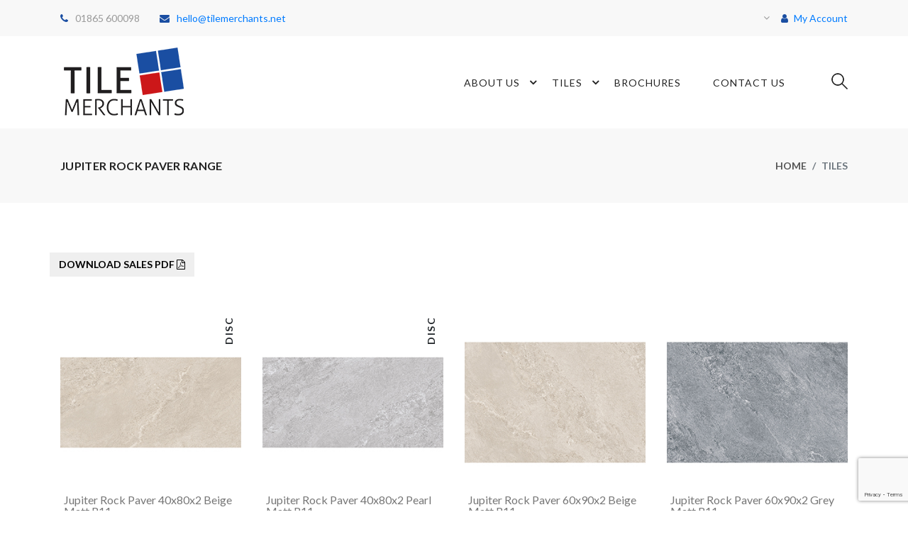

--- FILE ---
content_type: text/html; charset=UTF-8
request_url: https://tilemerchants.net/range.html?name=Jupiter%20Rock%20Paver
body_size: 4994
content:






<!DOCTYPE html>
<html lang="en">
<head>
    <script src="https://www.google.com/recaptcha/api.js?render=6Lfl4aUUAAAAAOIZZ9w3Ry3yolqWQRsy7LwuoS9a"></script>

<meta http-equiv="Content-Type" content="text/html; charset=UTF-8">
<meta http-equiv="X-UA-Compatible" content="IE=edge">
<meta name="viewport" content="width=device-width,initial-scale=1">

<meta name="author" content="Tile Merchants Ltd">

<link rel="apple-touch-icon" sizes="180x180" href="/assets/favicon/apple-touch-icon.png">
<link rel="icon" type="image/png" sizes="32x32" href="/assets/favicon/favicon-32x32.png">
<link rel="icon" type="image/png" sizes="16x16" href="/assets/favicon/favicon-16x16.png">
<link rel="manifest" href="/assets/favicon/site.webmanifest">
<link rel="mask-icon" href="/assets/favicon/safari-pinned-tab.svg" color="#ffffff">
<meta name="msapplication-TileColor" content="#ffffff">
<meta name="theme-color" content="#ffffff">

<!--Google font-->
<link href="https://fonts.googleapis.com/css?family=Lato:300,400,700,900" rel="stylesheet">

<!-- Icons -->
<link rel="stylesheet" type="text/css" href="assets/css/fontawesome.css">

<!--Slick slider css-->
<link rel="stylesheet" type="text/css" href="assets/css/slick.css">
<link rel="stylesheet" type="text/css" href="assets/css/slick-theme.css">

<!-- Animate icon -->
<link rel="stylesheet" type="text/css" href="assets/css/animate.css">

<!-- Themify icon -->
<link rel="stylesheet" type="text/css" href="assets/css/themify-icons.css">

<!-- Bootstrap css -->
<link rel="stylesheet" type="text/css" href="assets/css/bootstrap.css">

<!-- Theme css -->
<link rel="stylesheet" type="text/css" href="assets/css/color1.css" media="screen" id="color">	<title>Tile Merchants Ltd | Jupiter Rock Paver Range</title>
	<meta name="description" content="Wholesale tile distribution">
</head>
<body>
	<!-- Google Tag Manager -->
<noscript><iframe src="//www.googletagmanager.com/ns.html?id=GTM-5GSDR5" height="0" width="0" style="display:none;visibility:hidden"></iframe></noscript>
<script>(function(w,d,s,l,i){w[l]=w[l]||[];w[l].push({'gtm.start':
new Date().getTime(),event:'gtm.js'});var f=d.getElementsByTagName(s)[0],
j=d.createElement(s),dl=l!='dataLayer'?'&l='+l:'';j.async=true;j.src=
'//www.googletagmanager.com/gtm.js?id='+i+dl;f.parentNode.insertBefore(j,f);
})(window,document,'script','dataLayer','GTM-5GSDR5');</script>
<!-- End Google Tag Manager -->

<header>
    <!--<div></div>-->
    <div class="mobile-fix-option"></div>
    <div class="top-header">
        <div class="container">
            <div class="row">
                <div class="col-lg-6">
                    <div class="header-contact">
                        <ul>
                            <li><i class="fa fa-phone" aria-hidden="true"></i>01865 600098</li>
                            <li><a href="mailto: hello@tilemerchants.net"><i class="fa fa-envelope" aria-hidden="true"></i>hello@tilemerchants.net</a></li>
                        </ul>
                    </div>
                </div>
                <div class="col-lg-6 text-right">
                    <ul class="header-dropdown">                        
                        <li class="onhover-dropdown mobile-account"> 
							<a href="my-account.html"><i class="fa fa-user" aria-hidden="true"></i> My Account</a>
                            	
							
							
                        </li>
                    </ul>
                </div>
            </div>
        </div>
    </div>
    
	<!-- Distruption Banner 
	<div style="text-align: center; min-height: 30px; background-color:black;padding: 10px 0px; color: white;">As a mark of respect, following the death of Her Majesty Queen Elizabeth ll, we will be closed for the day of the funeral on Monday September 19th. Our normal business hours will resume on Tuesday, September 20th.</div>
	-->    

	<div class="container">
        <div class="row">
            <div class="col-sm-12">
                <div class="main-menu">
                    <div class="menu-left">
                        <div class="icon-nav">
                                <ul>
                                    <li class="onhover-div mobile-search">
                                        <div><img src="assets/images/icon/search.png" onclick="openSearch()" class="img-fluid blur-up lazyload" alt=""> <i class="ti-search" onclick="openSearch()"></i></div>
                                       
                                    </li>
                                </ul>
                            </div>
                       
                        <div class="brand-logo">
                            <a href="index.html"><img src="assets/images/icon/logo.png" class="img-fluid blur-up lazyload" alt=""></a>
                        </div>
                    </div>
                    <div class="menu-right pull-right">
                        <div>
                            <nav id="main-nav">
                                <div class="toggle-nav"><i class="fa fa-bars sidebar-bar"></i></div>
                                <ul id="main-menu" class="sm pixelstrap sm-horizontal">
                                    <li>
                                        <div class="mobile-back text-right">Back<i class="fa fa-angle-right pl-2" aria-hidden="true"></i></div>
                                    </li>  
									<li>
                                        <a href="about-us.html">About Us</a>
                                        <ul>
                                            <li><a href="social-media.html">Social Media</a></li>
                                            <li><a href="delivery.html">Delivery</a></li>
                                        </ul>
                                    </li>
                                    <li class="mega" id="hover-cls"><a href="#">Tiles</a>
                                        <ul class="mega-menu full-mega-menu">
                                            <li>
                                                <div class="container">
                                                    <div class="row">
                                                        <div class="col mega-box">
                                                            <div class="link-section">
                                                                <div class="menu-title">
                                                                    <h5>Material</h5></div>
                                                                <div class="menu-content">
                                                                    <ul>
                                                                        <li><a href="tile-cat.html?type=Ceramic">Ceramic Tiles</a></li>     
                                                                        <li><a href="tile-cat.html?type=Porcelain">Porcelain Tiles</a></li>     
                                                                        <li><a href="tile-cat.html?type=SPC Vinyl">SPC Vinyl</a></li>     
                                                                        <li><a href="tile-cat.html?type=Mosaics">Mosaic Tiles</a></li>     
                                                                    </ul>
                                                                </div>
                                                            </div>
                                                        </div>
														<div class="col mega-box">
                                                            <div class="link-section">
                                                                <div class="menu-title">
                                                                    <h5>Finishes</h5></div>
                                                                <div class="menu-content">
                                                                    <ul>
                                                                        <li><a href="tile-cat.html?type=Matt">Matt Tiles</a></li>     
                                                                        <li><a href="tile-cat.html?type=Carving">Matt Carving Tiles</a></li>     
                                                                        <!--<li><a href="tile-cat.html?type=Satin">Satin Matt Tiles</a></li>-->
                                                                        <li><a href="tile-cat.html?type=Polished">Polished Tiles</a></li>     
                                                                        <li><a href="tile-cat.html?type=Semi Polished">Semi Polished Tiles</a></li>     
                                                                        <li><a href="tile-cat.html?type=Sugar">Glazed Sugar Tiles</a></li>     
                                                                    </ul>
                                                                </div>
                                                            </div>
                                                        </div>  
														<div class="col mega-box">
                                                            <div class="link-section">
                                                                <div class="menu-title">
                                                                    <h5>Colour</h5></div>
                                                                <div class="menu-content">
                                                                    <ul>
                                                                        <li><a href="tile-cat.html?type=Beige">Beige Tiles</a></li>        
                                                                        <li><a href="tile-cat.html?type=Black">Black Tiles</a></li>        
                                                                        <li><a href="tile-cat.html?type=Brown">Brown Tiles</a></li>        
                                                                        <li><a href="tile-cat.html?type=Cream">Cream Tiles</a></li>        
                                                                        <li><a href="tile-cat.html?type=Grey">Grey Tiles</a></li>        
                                                                        <li><a href="tile-cat.html?type=White">White Tiles</a></li>        
                                                                    </ul>
                                                                </div>
                                                            </div>
                                                        </div>                                                        
                                                        <div class="col mega-box">
                                                            <div class="link-section">
                                                                <div class="menu-title">
                                                                    <h5>Collections</h5></div>
                                                                <div class="menu-content">
                                                                    <ul>
                                                                        <li><a href="tile-cat.html?type=Large Format">Large Format Tiles</a></li>
																		<li><a href="tile-cat.html?type=Outdoor Paver">Outdoor Pavers</a></li>
																		<li><a href="tile-cat.html?type=Wood Effect">Wood Effect Tiles</a></li>
																		<li><a href="tile-cat.html?type=Pattern Floor">Patterend Floor Tiles</a></li>
																		<li><a href="tile-cat.html?type=Carrara Marble Effect">Carrara Marble Effect Tiles</a></li>
																		<li><a href="tile-cat.html?type=Essential Range">Essential Range</a></li>
																		<!--<li><a href="tile-cat.html?type=">Infinia  <span class="new-tag">new</span></a></li>-->
                                                                </div>
                                                            </div>
                                                        </div>
                                                    </div>
                                                </div>
                                            </li>
                                        </ul>
                                    </li>									
									<li><a href="brochures.html">Brochures</a></li>
									<li><a href="contact-us.html">Contact Us</a></li>                                                                
                                </ul>
                            </nav>
                        </div>
                        <div>
                            <div class="icon-nav">
                                <ul>
                                    <li class="onhover-div mobile-search">
                                        <div><img src="assets/images/icon/search.png" onclick="openSearch()" class="img-fluid blur-up lazyload" alt=""> <i class="ti-search" onclick="openSearch()"></i></div>
                                        <div id="search-overlay" class="search-overlay">
                                            <div> <span class="closebtn" onclick="closeSearch()" title="Close Overlay">×</span>
                                                <div class="overlay-content">
                                                    <div class="container">
                                                        <div class="row">
                                                            <div class="col-xl-12">
                                                                <script>
																	function process()
																	{
																		var url="search.html?sq=" + document.getElementById("search").value;
																		location.href=url;
																		return false;
																	}
																</script>
																<form onSubmit="return process();">
                                                                    <div class="form-group">
                                                                        <input type="search" class="form-control" placeholder="Search Name, Colour or Size" name="search" id="search">
                                                                    </div>
                                                                </form>
                                                            </div>
                                                        </div>
                                                    </div>
                                                </div>
                                            </div>
                                        </div>
                                    </li>
                                </ul>
                            </div>
                        </div>
                    </div>
                </div>
            </div>
        </div>
    </div>
</header>
	<!-- breadcrumb start -->
	<div class="breadcrumb-section">
		<div class="container">
			<div class="row">
				<div class="col-sm-6">
					<div class="page-title">
						<h2>Jupiter Rock Paver Range</h2></div>
				</div>
				<div class="col-sm-6">
					<nav aria-label="breadcrumb" class="theme-breadcrumb">
						<ol class="breadcrumb">
							<li class="breadcrumb-item"><a href="index.html">home</a></li>
							<li class="breadcrumb-item active" aria-current="page">Tiles</li>
						</ol>
					</nav>
				</div>
			</div>
		</div>
	</div>
	<!-- breadcrumb end -->
	
	<!-- section start -->
	<section class="section-b-space ratio_asos">
		<div class="collection-wrapper">
			<div class="container">
				<div class="row">
					<div class="collection-content col">
						<div class="page-main-content">
							<div class="row" style="text-align: center;">
								<a href="https://images.tile-site.co.uk/products/range_sales_pdf/jupiter rock paver.pdf" target="new"><button class="download btn btn-default">Download Sales PDF <i class="fa fa-file-pdf-o" aria-hidden="true"></i></button></a>
								&nbsp;&nbsp;																										
															</div>
							<div class="row">
								<div class="col-sm-12">								
									<div class="collection-product-wrapper">										
										<div class="product-wrapper-grid">
											<div class="row">
												<div class="col-xl-3 col-md-6 col-grid-box flex-center">
	<div class="product-box">
		<div class="img-wrapper">
			<div class="lable-block"><span class="lable4">Disc</span></div>			 
			<div class="front">
				<a href="tile.html?id=5984"><img src="https://images.tile-site.co.uk/products/category/jupiter_rock_40x80_beige_1.jpg" class="img-fluid blur-up lazyload" alt="Jupiter Rock Paver 40x80x2 Beige Matt R11 1"></a>
			</div>
			
					<div class="back">
						<a href="tile.html?id=5984"><img src="https://images.tile-site.co.uk/products/category/jupiter_rock_beige_40x80_roomset_1.jpg" class="img-fluid blur-up lazyload" alt="Jupiter Rock Paver 40x80x2 Beige Matt R11 2"></a>
					</div>			
		</div>
		<div class="product-detail">
			<div>
				<a href="tile.html?id=5984"><h6>Jupiter Rock Paver 40x80x2 Beige Matt R11</h6></a>				
			</div>
		</div>
	</div>
</div>
<div class="col-xl-3 col-md-6 col-grid-box flex-center">
	<div class="product-box">
		<div class="img-wrapper">
			<div class="lable-block"><span class="lable4">Disc</span></div>			 
			<div class="front">
				<a href="tile.html?id=5986"><img src="https://images.tile-site.co.uk/products/category/jupiter_rock_40x80_perla_3.jpg" class="img-fluid blur-up lazyload" alt="Jupiter Rock Paver 40x80x2 Pearl Matt R11 1"></a>
			</div>
			
					<div class="back">
						<a href="tile.html?id=5986"><img src="https://images.tile-site.co.uk/products/category/jupiter_rock_perla_40x80_roomset_1.jpg" class="img-fluid blur-up lazyload" alt="Jupiter Rock Paver 40x80x2 Pearl Matt R11 2"></a>
					</div>			
		</div>
		<div class="product-detail">
			<div>
				<a href="tile.html?id=5986"><h6>Jupiter Rock Paver 40x80x2 Pearl Matt R11</h6></a>				
			</div>
		</div>
	</div>
</div>
<div class="col-xl-3 col-md-6 col-grid-box flex-center">
	<div class="product-box">
		<div class="img-wrapper">
						 
			<div class="front">
				<a href="tile.html?id=5943"><img src="https://images.tile-site.co.uk/products/category/jupiter_rock_60x90_beige_1.jpg" class="img-fluid blur-up lazyload" alt="Jupiter Rock Paver 60x90x2 Beige Matt R11 1"></a>
			</div>
			
					<div class="back">
						<a href="tile.html?id=5943"><img src="https://images.tile-site.co.uk/products/category/jupiter_rock_beige_40x80_roomset_1.jpg" class="img-fluid blur-up lazyload" alt="Jupiter Rock Paver 60x90x2 Beige Matt R11 2"></a>
					</div>			
		</div>
		<div class="product-detail">
			<div>
				<a href="tile.html?id=5943"><h6>Jupiter Rock Paver 60x90x2 Beige Matt R11</h6></a>				
			</div>
		</div>
	</div>
</div>
<div class="col-xl-3 col-md-6 col-grid-box flex-center">
	<div class="product-box">
		<div class="img-wrapper">
						 
			<div class="front">
				<a href="tile.html?id=5944"><img src="https://images.tile-site.co.uk/products/category/jupiter_rock_60x90_grey_2.jpg" class="img-fluid blur-up lazyload" alt="Jupiter Rock Paver 60x90x2 Grey Matt R11 1"></a>
			</div>
			
					<div class="back">
						<a href="tile.html?id=5944"><img src="https://images.tile-site.co.uk/products/category/jupiter_rock_grey_40x80_roomset_1.jpg" class="img-fluid blur-up lazyload" alt="Jupiter Rock Paver 60x90x2 Grey Matt R11 2"></a>
					</div>			
		</div>
		<div class="product-detail">
			<div>
				<a href="tile.html?id=5944"><h6>Jupiter Rock Paver 60x90x2 Grey Matt R11</h6></a>				
			</div>
		</div>
	</div>
</div>
<div class="col-xl-3 col-md-6 col-grid-box flex-center">
	<div class="product-box">
		<div class="img-wrapper">
						 
			<div class="front">
				<a href="tile.html?id=5945"><img src="https://images.tile-site.co.uk/products/category/jupiter_rock_60x90_perla_3.jpg" class="img-fluid blur-up lazyload" alt="Jupiter Rock Paver 60x90x2 Pearl Matt R11 1"></a>
			</div>
			
					<div class="back">
						<a href="tile.html?id=5945"><img src="https://images.tile-site.co.uk/products/category/jupiter_rock_perla_40x80_roomset_1.jpg" class="img-fluid blur-up lazyload" alt="Jupiter Rock Paver 60x90x2 Pearl Matt R11 2"></a>
					</div>			
		</div>
		<div class="product-detail">
			<div>
				<a href="tile.html?id=5945"><h6>Jupiter Rock Paver 60x90x2 Pearl Matt R11</h6></a>				
			</div>
		</div>
	</div>
</div>
																								
											</div>
										</div>
									</div>
								</div>
							</div>
						</div>
					</div>
				</div>
			</div>
		</div>
	</section>
	<!-- section End -->

	<footer class="footer-light">
    <div class="light-layout">
        <div class="container">
            <section class="small-section border-section border-top-0">
                <div class="row">
                    <div class="col-lg-6">
                        <div class="subscribe">
                            <div>
                                <h4>KNOW IT ALL FIRST!</h4>
                                <p>Never Miss Anything From Tile Merchants By Signing Up To Our Newsletter.</p>
                            </div>
                        </div>
                    </div>
                    <div class="col-lg-6">														
						<form action="https://tilemerchants.us3.list-manage.com/subscribe/post?u=339fa10198246adff66680787&amp;id=08bc4b6e43" class="form-inline subscribe-form auth-form needs-validation" method="post" id="mc-embedded-subscribe-form" name="mc-embedded-subscribe-form" target="_blank">
                            <div class="form-group mx-sm-3">
                                <input type="text" class="form-control" name="EMAIL" id="mce-EMAIL" placeholder="Enter your email" required="required">
                            </div>
                            <button type="submit" class="btn btn-solid" id="mc-submit">subscribe</button>
                        </form>
                    </div>
                </div>
            </section>
        </div>
    </div>
    <section class="section-b-space light-layout">
        <div class="container">
            <div class="row footer-theme partition-f">
                <div class="col-lg-4 col-md-6">
                    <div class="footer-title footer-mobile-title">
                        <h4>We are Tile Merchants Ltd</h4>
                    </div>
                    <div class="footer-contant">
                        <div class="footer-logo"><img src="assets/images/icon/logo.png" alt=""></div>
                        <p>Tile Merchants is a specialist importer of quality tiles from manufacturers throughout the world.</p>
                        <div class="footer-social">
                            <ul>
                                <li><a href="https://www.facebook.com/pages/Tile-Merchants/799611926790484" target="_blank"><i class="fa fa-facebook" aria-hidden="true"></i></a></li>                                
                                <li><a href="https://twitter.com/tile_merchants" target="_blank"><i class="fa fa-twitter" aria-hidden="true"></i></a></li>
                                <!--<li><a href="#"><i class="fa fa-instagram" aria-hidden="true"></i></a></li>
                                <li><a href="#"><i class="fa fa-rss" aria-hidden="true"></i></a></li>-->
                            </ul>
                        </div>
                    </div>
                </div>
                <div class="col offset-xl-1">
                    <div class="sub-title">
                        <div class="footer-title">
                            <h4>Information</h4>
                        </div>
                        <div class="footer-contant">
                            <ul>
                                <li><a href="about-us.html">About Us</a></li>
                                <li><a href="delivery.html">Delivery</a></li>
                                <li><a href="terms-and-conditions.html">Terms & Conditons</a></li>
                                <li><a href="privacy-policy.html">Privacy Policy</a></li>
                            </ul>
                        </div>
                    </div>
                </div>
                <div class="col">
                    <div class="sub-title">
                        <div class="footer-title">
                            <h4>What's New</h4>
                        </div>
                        <div class="footer-contant">
                            <ul>
                                <li><a href="brochures.html">Brochures</a></li>
                                <li><a href="new-ranges.html">New Ranges</a></li>
                                <li><a href="tile-cat-clearance.html">Clearance Tiles</a></li>
                                <li><a href="social-media.html">Social Media</a></li>
                            </ul>
                        </div>
                    </div>
                </div>
                <div class="col">
                    <div class="sub-title">
                        <div class="footer-title">
                            <h4>Contact Us</h4>
                        </div>
                        <div class="footer-contant">
                            <ul class="contact-list">
                                <li><i class="fa fa-phone"></i>01865 600098</li>
                                <li><i class="fa fa-envelope-o"></i><a href="mailto: hello@tilemerchants.net">hello@tilemerchants.net</a></li>  
								<li><i class="fa fa-map-marker"></i>Unit 39 Pony Road<br />Horspath Induatrial Est<br />Oxford<br />OX4 2RD</li>                                                              
                            </ul>
                        </div>
                    </div>
                </div>
            </div>
        </div>
    </section>
    <div class="sub-footer">
        <div class="container">
            <div class="row">
                <div class="col-xl-6 col-md-6 col-sm-12">
                    <div class="footer-end">
                        <p><i class="fa fa-copyright" aria-hidden="true"></i> Copyright © 2005-2026 Tile Merchants Ltd.</p>
                    </div>
                </div>
                <div class="col-xl-6 col-md-6 col-sm-12">
                  
                </div>
            </div>
        </div>
    </div>
</footer>

<div class="tap-top top-cls">
    <div>
        <i class="fa fa-angle-double-up"></i>
    </div>
</div>
	<!-- latest jquery-->
<script src="assets/js/jquery-3.3.1.min.js"></script>

<!-- fly cart ui jquery-->
<script src="assets/js/jquery-ui.min.js"></script>

<!-- exitintent jquery-->
<script src="assets/js/jquery.exitintent.js"></script>
<script src="assets/js/exit.js"></script>

<!-- popper js-->
<script src="assets/js/popper.min.js"></script>

<!-- slick js-->
<script src="assets/js/slick.js"></script>

<!-- menu js-->
<script src="assets/js/menu.js"></script>

<!-- lazyload js-->
<script src="assets/js/lazysizes.min.js"></script>

<!-- Bootstrap js-->
<script src="assets/js/bootstrap.js"></script>

<!-- Bootstrap Notification js-->
<script src="assets/js/bootstrap-notify.min.js"></script>

<!-- Fly cart js-->
<script src="assets/js/fly-cart.js"></script>

<!-- Theme js-->
<script src="assets/js/script.js"></script>



<script>
    $(window).on('load',function(){
        $('#exampleModal').modal('show');
    });
    function openSearch() {
        document.getElementById("search-overlay").style.display = "block";
    }

    function closeSearch() {
        document.getElementById("search-overlay").style.display = "none";
    }
</script>
</body>
</html>

--- FILE ---
content_type: text/html; charset=utf-8
request_url: https://www.google.com/recaptcha/api2/anchor?ar=1&k=6Lfl4aUUAAAAAOIZZ9w3Ry3yolqWQRsy7LwuoS9a&co=aHR0cHM6Ly90aWxlbWVyY2hhbnRzLm5ldDo0NDM.&hl=en&v=PoyoqOPhxBO7pBk68S4YbpHZ&size=invisible&anchor-ms=20000&execute-ms=30000&cb=3flfapzcsho0
body_size: 48350
content:
<!DOCTYPE HTML><html dir="ltr" lang="en"><head><meta http-equiv="Content-Type" content="text/html; charset=UTF-8">
<meta http-equiv="X-UA-Compatible" content="IE=edge">
<title>reCAPTCHA</title>
<style type="text/css">
/* cyrillic-ext */
@font-face {
  font-family: 'Roboto';
  font-style: normal;
  font-weight: 400;
  font-stretch: 100%;
  src: url(//fonts.gstatic.com/s/roboto/v48/KFO7CnqEu92Fr1ME7kSn66aGLdTylUAMa3GUBHMdazTgWw.woff2) format('woff2');
  unicode-range: U+0460-052F, U+1C80-1C8A, U+20B4, U+2DE0-2DFF, U+A640-A69F, U+FE2E-FE2F;
}
/* cyrillic */
@font-face {
  font-family: 'Roboto';
  font-style: normal;
  font-weight: 400;
  font-stretch: 100%;
  src: url(//fonts.gstatic.com/s/roboto/v48/KFO7CnqEu92Fr1ME7kSn66aGLdTylUAMa3iUBHMdazTgWw.woff2) format('woff2');
  unicode-range: U+0301, U+0400-045F, U+0490-0491, U+04B0-04B1, U+2116;
}
/* greek-ext */
@font-face {
  font-family: 'Roboto';
  font-style: normal;
  font-weight: 400;
  font-stretch: 100%;
  src: url(//fonts.gstatic.com/s/roboto/v48/KFO7CnqEu92Fr1ME7kSn66aGLdTylUAMa3CUBHMdazTgWw.woff2) format('woff2');
  unicode-range: U+1F00-1FFF;
}
/* greek */
@font-face {
  font-family: 'Roboto';
  font-style: normal;
  font-weight: 400;
  font-stretch: 100%;
  src: url(//fonts.gstatic.com/s/roboto/v48/KFO7CnqEu92Fr1ME7kSn66aGLdTylUAMa3-UBHMdazTgWw.woff2) format('woff2');
  unicode-range: U+0370-0377, U+037A-037F, U+0384-038A, U+038C, U+038E-03A1, U+03A3-03FF;
}
/* math */
@font-face {
  font-family: 'Roboto';
  font-style: normal;
  font-weight: 400;
  font-stretch: 100%;
  src: url(//fonts.gstatic.com/s/roboto/v48/KFO7CnqEu92Fr1ME7kSn66aGLdTylUAMawCUBHMdazTgWw.woff2) format('woff2');
  unicode-range: U+0302-0303, U+0305, U+0307-0308, U+0310, U+0312, U+0315, U+031A, U+0326-0327, U+032C, U+032F-0330, U+0332-0333, U+0338, U+033A, U+0346, U+034D, U+0391-03A1, U+03A3-03A9, U+03B1-03C9, U+03D1, U+03D5-03D6, U+03F0-03F1, U+03F4-03F5, U+2016-2017, U+2034-2038, U+203C, U+2040, U+2043, U+2047, U+2050, U+2057, U+205F, U+2070-2071, U+2074-208E, U+2090-209C, U+20D0-20DC, U+20E1, U+20E5-20EF, U+2100-2112, U+2114-2115, U+2117-2121, U+2123-214F, U+2190, U+2192, U+2194-21AE, U+21B0-21E5, U+21F1-21F2, U+21F4-2211, U+2213-2214, U+2216-22FF, U+2308-230B, U+2310, U+2319, U+231C-2321, U+2336-237A, U+237C, U+2395, U+239B-23B7, U+23D0, U+23DC-23E1, U+2474-2475, U+25AF, U+25B3, U+25B7, U+25BD, U+25C1, U+25CA, U+25CC, U+25FB, U+266D-266F, U+27C0-27FF, U+2900-2AFF, U+2B0E-2B11, U+2B30-2B4C, U+2BFE, U+3030, U+FF5B, U+FF5D, U+1D400-1D7FF, U+1EE00-1EEFF;
}
/* symbols */
@font-face {
  font-family: 'Roboto';
  font-style: normal;
  font-weight: 400;
  font-stretch: 100%;
  src: url(//fonts.gstatic.com/s/roboto/v48/KFO7CnqEu92Fr1ME7kSn66aGLdTylUAMaxKUBHMdazTgWw.woff2) format('woff2');
  unicode-range: U+0001-000C, U+000E-001F, U+007F-009F, U+20DD-20E0, U+20E2-20E4, U+2150-218F, U+2190, U+2192, U+2194-2199, U+21AF, U+21E6-21F0, U+21F3, U+2218-2219, U+2299, U+22C4-22C6, U+2300-243F, U+2440-244A, U+2460-24FF, U+25A0-27BF, U+2800-28FF, U+2921-2922, U+2981, U+29BF, U+29EB, U+2B00-2BFF, U+4DC0-4DFF, U+FFF9-FFFB, U+10140-1018E, U+10190-1019C, U+101A0, U+101D0-101FD, U+102E0-102FB, U+10E60-10E7E, U+1D2C0-1D2D3, U+1D2E0-1D37F, U+1F000-1F0FF, U+1F100-1F1AD, U+1F1E6-1F1FF, U+1F30D-1F30F, U+1F315, U+1F31C, U+1F31E, U+1F320-1F32C, U+1F336, U+1F378, U+1F37D, U+1F382, U+1F393-1F39F, U+1F3A7-1F3A8, U+1F3AC-1F3AF, U+1F3C2, U+1F3C4-1F3C6, U+1F3CA-1F3CE, U+1F3D4-1F3E0, U+1F3ED, U+1F3F1-1F3F3, U+1F3F5-1F3F7, U+1F408, U+1F415, U+1F41F, U+1F426, U+1F43F, U+1F441-1F442, U+1F444, U+1F446-1F449, U+1F44C-1F44E, U+1F453, U+1F46A, U+1F47D, U+1F4A3, U+1F4B0, U+1F4B3, U+1F4B9, U+1F4BB, U+1F4BF, U+1F4C8-1F4CB, U+1F4D6, U+1F4DA, U+1F4DF, U+1F4E3-1F4E6, U+1F4EA-1F4ED, U+1F4F7, U+1F4F9-1F4FB, U+1F4FD-1F4FE, U+1F503, U+1F507-1F50B, U+1F50D, U+1F512-1F513, U+1F53E-1F54A, U+1F54F-1F5FA, U+1F610, U+1F650-1F67F, U+1F687, U+1F68D, U+1F691, U+1F694, U+1F698, U+1F6AD, U+1F6B2, U+1F6B9-1F6BA, U+1F6BC, U+1F6C6-1F6CF, U+1F6D3-1F6D7, U+1F6E0-1F6EA, U+1F6F0-1F6F3, U+1F6F7-1F6FC, U+1F700-1F7FF, U+1F800-1F80B, U+1F810-1F847, U+1F850-1F859, U+1F860-1F887, U+1F890-1F8AD, U+1F8B0-1F8BB, U+1F8C0-1F8C1, U+1F900-1F90B, U+1F93B, U+1F946, U+1F984, U+1F996, U+1F9E9, U+1FA00-1FA6F, U+1FA70-1FA7C, U+1FA80-1FA89, U+1FA8F-1FAC6, U+1FACE-1FADC, U+1FADF-1FAE9, U+1FAF0-1FAF8, U+1FB00-1FBFF;
}
/* vietnamese */
@font-face {
  font-family: 'Roboto';
  font-style: normal;
  font-weight: 400;
  font-stretch: 100%;
  src: url(//fonts.gstatic.com/s/roboto/v48/KFO7CnqEu92Fr1ME7kSn66aGLdTylUAMa3OUBHMdazTgWw.woff2) format('woff2');
  unicode-range: U+0102-0103, U+0110-0111, U+0128-0129, U+0168-0169, U+01A0-01A1, U+01AF-01B0, U+0300-0301, U+0303-0304, U+0308-0309, U+0323, U+0329, U+1EA0-1EF9, U+20AB;
}
/* latin-ext */
@font-face {
  font-family: 'Roboto';
  font-style: normal;
  font-weight: 400;
  font-stretch: 100%;
  src: url(//fonts.gstatic.com/s/roboto/v48/KFO7CnqEu92Fr1ME7kSn66aGLdTylUAMa3KUBHMdazTgWw.woff2) format('woff2');
  unicode-range: U+0100-02BA, U+02BD-02C5, U+02C7-02CC, U+02CE-02D7, U+02DD-02FF, U+0304, U+0308, U+0329, U+1D00-1DBF, U+1E00-1E9F, U+1EF2-1EFF, U+2020, U+20A0-20AB, U+20AD-20C0, U+2113, U+2C60-2C7F, U+A720-A7FF;
}
/* latin */
@font-face {
  font-family: 'Roboto';
  font-style: normal;
  font-weight: 400;
  font-stretch: 100%;
  src: url(//fonts.gstatic.com/s/roboto/v48/KFO7CnqEu92Fr1ME7kSn66aGLdTylUAMa3yUBHMdazQ.woff2) format('woff2');
  unicode-range: U+0000-00FF, U+0131, U+0152-0153, U+02BB-02BC, U+02C6, U+02DA, U+02DC, U+0304, U+0308, U+0329, U+2000-206F, U+20AC, U+2122, U+2191, U+2193, U+2212, U+2215, U+FEFF, U+FFFD;
}
/* cyrillic-ext */
@font-face {
  font-family: 'Roboto';
  font-style: normal;
  font-weight: 500;
  font-stretch: 100%;
  src: url(//fonts.gstatic.com/s/roboto/v48/KFO7CnqEu92Fr1ME7kSn66aGLdTylUAMa3GUBHMdazTgWw.woff2) format('woff2');
  unicode-range: U+0460-052F, U+1C80-1C8A, U+20B4, U+2DE0-2DFF, U+A640-A69F, U+FE2E-FE2F;
}
/* cyrillic */
@font-face {
  font-family: 'Roboto';
  font-style: normal;
  font-weight: 500;
  font-stretch: 100%;
  src: url(//fonts.gstatic.com/s/roboto/v48/KFO7CnqEu92Fr1ME7kSn66aGLdTylUAMa3iUBHMdazTgWw.woff2) format('woff2');
  unicode-range: U+0301, U+0400-045F, U+0490-0491, U+04B0-04B1, U+2116;
}
/* greek-ext */
@font-face {
  font-family: 'Roboto';
  font-style: normal;
  font-weight: 500;
  font-stretch: 100%;
  src: url(//fonts.gstatic.com/s/roboto/v48/KFO7CnqEu92Fr1ME7kSn66aGLdTylUAMa3CUBHMdazTgWw.woff2) format('woff2');
  unicode-range: U+1F00-1FFF;
}
/* greek */
@font-face {
  font-family: 'Roboto';
  font-style: normal;
  font-weight: 500;
  font-stretch: 100%;
  src: url(//fonts.gstatic.com/s/roboto/v48/KFO7CnqEu92Fr1ME7kSn66aGLdTylUAMa3-UBHMdazTgWw.woff2) format('woff2');
  unicode-range: U+0370-0377, U+037A-037F, U+0384-038A, U+038C, U+038E-03A1, U+03A3-03FF;
}
/* math */
@font-face {
  font-family: 'Roboto';
  font-style: normal;
  font-weight: 500;
  font-stretch: 100%;
  src: url(//fonts.gstatic.com/s/roboto/v48/KFO7CnqEu92Fr1ME7kSn66aGLdTylUAMawCUBHMdazTgWw.woff2) format('woff2');
  unicode-range: U+0302-0303, U+0305, U+0307-0308, U+0310, U+0312, U+0315, U+031A, U+0326-0327, U+032C, U+032F-0330, U+0332-0333, U+0338, U+033A, U+0346, U+034D, U+0391-03A1, U+03A3-03A9, U+03B1-03C9, U+03D1, U+03D5-03D6, U+03F0-03F1, U+03F4-03F5, U+2016-2017, U+2034-2038, U+203C, U+2040, U+2043, U+2047, U+2050, U+2057, U+205F, U+2070-2071, U+2074-208E, U+2090-209C, U+20D0-20DC, U+20E1, U+20E5-20EF, U+2100-2112, U+2114-2115, U+2117-2121, U+2123-214F, U+2190, U+2192, U+2194-21AE, U+21B0-21E5, U+21F1-21F2, U+21F4-2211, U+2213-2214, U+2216-22FF, U+2308-230B, U+2310, U+2319, U+231C-2321, U+2336-237A, U+237C, U+2395, U+239B-23B7, U+23D0, U+23DC-23E1, U+2474-2475, U+25AF, U+25B3, U+25B7, U+25BD, U+25C1, U+25CA, U+25CC, U+25FB, U+266D-266F, U+27C0-27FF, U+2900-2AFF, U+2B0E-2B11, U+2B30-2B4C, U+2BFE, U+3030, U+FF5B, U+FF5D, U+1D400-1D7FF, U+1EE00-1EEFF;
}
/* symbols */
@font-face {
  font-family: 'Roboto';
  font-style: normal;
  font-weight: 500;
  font-stretch: 100%;
  src: url(//fonts.gstatic.com/s/roboto/v48/KFO7CnqEu92Fr1ME7kSn66aGLdTylUAMaxKUBHMdazTgWw.woff2) format('woff2');
  unicode-range: U+0001-000C, U+000E-001F, U+007F-009F, U+20DD-20E0, U+20E2-20E4, U+2150-218F, U+2190, U+2192, U+2194-2199, U+21AF, U+21E6-21F0, U+21F3, U+2218-2219, U+2299, U+22C4-22C6, U+2300-243F, U+2440-244A, U+2460-24FF, U+25A0-27BF, U+2800-28FF, U+2921-2922, U+2981, U+29BF, U+29EB, U+2B00-2BFF, U+4DC0-4DFF, U+FFF9-FFFB, U+10140-1018E, U+10190-1019C, U+101A0, U+101D0-101FD, U+102E0-102FB, U+10E60-10E7E, U+1D2C0-1D2D3, U+1D2E0-1D37F, U+1F000-1F0FF, U+1F100-1F1AD, U+1F1E6-1F1FF, U+1F30D-1F30F, U+1F315, U+1F31C, U+1F31E, U+1F320-1F32C, U+1F336, U+1F378, U+1F37D, U+1F382, U+1F393-1F39F, U+1F3A7-1F3A8, U+1F3AC-1F3AF, U+1F3C2, U+1F3C4-1F3C6, U+1F3CA-1F3CE, U+1F3D4-1F3E0, U+1F3ED, U+1F3F1-1F3F3, U+1F3F5-1F3F7, U+1F408, U+1F415, U+1F41F, U+1F426, U+1F43F, U+1F441-1F442, U+1F444, U+1F446-1F449, U+1F44C-1F44E, U+1F453, U+1F46A, U+1F47D, U+1F4A3, U+1F4B0, U+1F4B3, U+1F4B9, U+1F4BB, U+1F4BF, U+1F4C8-1F4CB, U+1F4D6, U+1F4DA, U+1F4DF, U+1F4E3-1F4E6, U+1F4EA-1F4ED, U+1F4F7, U+1F4F9-1F4FB, U+1F4FD-1F4FE, U+1F503, U+1F507-1F50B, U+1F50D, U+1F512-1F513, U+1F53E-1F54A, U+1F54F-1F5FA, U+1F610, U+1F650-1F67F, U+1F687, U+1F68D, U+1F691, U+1F694, U+1F698, U+1F6AD, U+1F6B2, U+1F6B9-1F6BA, U+1F6BC, U+1F6C6-1F6CF, U+1F6D3-1F6D7, U+1F6E0-1F6EA, U+1F6F0-1F6F3, U+1F6F7-1F6FC, U+1F700-1F7FF, U+1F800-1F80B, U+1F810-1F847, U+1F850-1F859, U+1F860-1F887, U+1F890-1F8AD, U+1F8B0-1F8BB, U+1F8C0-1F8C1, U+1F900-1F90B, U+1F93B, U+1F946, U+1F984, U+1F996, U+1F9E9, U+1FA00-1FA6F, U+1FA70-1FA7C, U+1FA80-1FA89, U+1FA8F-1FAC6, U+1FACE-1FADC, U+1FADF-1FAE9, U+1FAF0-1FAF8, U+1FB00-1FBFF;
}
/* vietnamese */
@font-face {
  font-family: 'Roboto';
  font-style: normal;
  font-weight: 500;
  font-stretch: 100%;
  src: url(//fonts.gstatic.com/s/roboto/v48/KFO7CnqEu92Fr1ME7kSn66aGLdTylUAMa3OUBHMdazTgWw.woff2) format('woff2');
  unicode-range: U+0102-0103, U+0110-0111, U+0128-0129, U+0168-0169, U+01A0-01A1, U+01AF-01B0, U+0300-0301, U+0303-0304, U+0308-0309, U+0323, U+0329, U+1EA0-1EF9, U+20AB;
}
/* latin-ext */
@font-face {
  font-family: 'Roboto';
  font-style: normal;
  font-weight: 500;
  font-stretch: 100%;
  src: url(//fonts.gstatic.com/s/roboto/v48/KFO7CnqEu92Fr1ME7kSn66aGLdTylUAMa3KUBHMdazTgWw.woff2) format('woff2');
  unicode-range: U+0100-02BA, U+02BD-02C5, U+02C7-02CC, U+02CE-02D7, U+02DD-02FF, U+0304, U+0308, U+0329, U+1D00-1DBF, U+1E00-1E9F, U+1EF2-1EFF, U+2020, U+20A0-20AB, U+20AD-20C0, U+2113, U+2C60-2C7F, U+A720-A7FF;
}
/* latin */
@font-face {
  font-family: 'Roboto';
  font-style: normal;
  font-weight: 500;
  font-stretch: 100%;
  src: url(//fonts.gstatic.com/s/roboto/v48/KFO7CnqEu92Fr1ME7kSn66aGLdTylUAMa3yUBHMdazQ.woff2) format('woff2');
  unicode-range: U+0000-00FF, U+0131, U+0152-0153, U+02BB-02BC, U+02C6, U+02DA, U+02DC, U+0304, U+0308, U+0329, U+2000-206F, U+20AC, U+2122, U+2191, U+2193, U+2212, U+2215, U+FEFF, U+FFFD;
}
/* cyrillic-ext */
@font-face {
  font-family: 'Roboto';
  font-style: normal;
  font-weight: 900;
  font-stretch: 100%;
  src: url(//fonts.gstatic.com/s/roboto/v48/KFO7CnqEu92Fr1ME7kSn66aGLdTylUAMa3GUBHMdazTgWw.woff2) format('woff2');
  unicode-range: U+0460-052F, U+1C80-1C8A, U+20B4, U+2DE0-2DFF, U+A640-A69F, U+FE2E-FE2F;
}
/* cyrillic */
@font-face {
  font-family: 'Roboto';
  font-style: normal;
  font-weight: 900;
  font-stretch: 100%;
  src: url(//fonts.gstatic.com/s/roboto/v48/KFO7CnqEu92Fr1ME7kSn66aGLdTylUAMa3iUBHMdazTgWw.woff2) format('woff2');
  unicode-range: U+0301, U+0400-045F, U+0490-0491, U+04B0-04B1, U+2116;
}
/* greek-ext */
@font-face {
  font-family: 'Roboto';
  font-style: normal;
  font-weight: 900;
  font-stretch: 100%;
  src: url(//fonts.gstatic.com/s/roboto/v48/KFO7CnqEu92Fr1ME7kSn66aGLdTylUAMa3CUBHMdazTgWw.woff2) format('woff2');
  unicode-range: U+1F00-1FFF;
}
/* greek */
@font-face {
  font-family: 'Roboto';
  font-style: normal;
  font-weight: 900;
  font-stretch: 100%;
  src: url(//fonts.gstatic.com/s/roboto/v48/KFO7CnqEu92Fr1ME7kSn66aGLdTylUAMa3-UBHMdazTgWw.woff2) format('woff2');
  unicode-range: U+0370-0377, U+037A-037F, U+0384-038A, U+038C, U+038E-03A1, U+03A3-03FF;
}
/* math */
@font-face {
  font-family: 'Roboto';
  font-style: normal;
  font-weight: 900;
  font-stretch: 100%;
  src: url(//fonts.gstatic.com/s/roboto/v48/KFO7CnqEu92Fr1ME7kSn66aGLdTylUAMawCUBHMdazTgWw.woff2) format('woff2');
  unicode-range: U+0302-0303, U+0305, U+0307-0308, U+0310, U+0312, U+0315, U+031A, U+0326-0327, U+032C, U+032F-0330, U+0332-0333, U+0338, U+033A, U+0346, U+034D, U+0391-03A1, U+03A3-03A9, U+03B1-03C9, U+03D1, U+03D5-03D6, U+03F0-03F1, U+03F4-03F5, U+2016-2017, U+2034-2038, U+203C, U+2040, U+2043, U+2047, U+2050, U+2057, U+205F, U+2070-2071, U+2074-208E, U+2090-209C, U+20D0-20DC, U+20E1, U+20E5-20EF, U+2100-2112, U+2114-2115, U+2117-2121, U+2123-214F, U+2190, U+2192, U+2194-21AE, U+21B0-21E5, U+21F1-21F2, U+21F4-2211, U+2213-2214, U+2216-22FF, U+2308-230B, U+2310, U+2319, U+231C-2321, U+2336-237A, U+237C, U+2395, U+239B-23B7, U+23D0, U+23DC-23E1, U+2474-2475, U+25AF, U+25B3, U+25B7, U+25BD, U+25C1, U+25CA, U+25CC, U+25FB, U+266D-266F, U+27C0-27FF, U+2900-2AFF, U+2B0E-2B11, U+2B30-2B4C, U+2BFE, U+3030, U+FF5B, U+FF5D, U+1D400-1D7FF, U+1EE00-1EEFF;
}
/* symbols */
@font-face {
  font-family: 'Roboto';
  font-style: normal;
  font-weight: 900;
  font-stretch: 100%;
  src: url(//fonts.gstatic.com/s/roboto/v48/KFO7CnqEu92Fr1ME7kSn66aGLdTylUAMaxKUBHMdazTgWw.woff2) format('woff2');
  unicode-range: U+0001-000C, U+000E-001F, U+007F-009F, U+20DD-20E0, U+20E2-20E4, U+2150-218F, U+2190, U+2192, U+2194-2199, U+21AF, U+21E6-21F0, U+21F3, U+2218-2219, U+2299, U+22C4-22C6, U+2300-243F, U+2440-244A, U+2460-24FF, U+25A0-27BF, U+2800-28FF, U+2921-2922, U+2981, U+29BF, U+29EB, U+2B00-2BFF, U+4DC0-4DFF, U+FFF9-FFFB, U+10140-1018E, U+10190-1019C, U+101A0, U+101D0-101FD, U+102E0-102FB, U+10E60-10E7E, U+1D2C0-1D2D3, U+1D2E0-1D37F, U+1F000-1F0FF, U+1F100-1F1AD, U+1F1E6-1F1FF, U+1F30D-1F30F, U+1F315, U+1F31C, U+1F31E, U+1F320-1F32C, U+1F336, U+1F378, U+1F37D, U+1F382, U+1F393-1F39F, U+1F3A7-1F3A8, U+1F3AC-1F3AF, U+1F3C2, U+1F3C4-1F3C6, U+1F3CA-1F3CE, U+1F3D4-1F3E0, U+1F3ED, U+1F3F1-1F3F3, U+1F3F5-1F3F7, U+1F408, U+1F415, U+1F41F, U+1F426, U+1F43F, U+1F441-1F442, U+1F444, U+1F446-1F449, U+1F44C-1F44E, U+1F453, U+1F46A, U+1F47D, U+1F4A3, U+1F4B0, U+1F4B3, U+1F4B9, U+1F4BB, U+1F4BF, U+1F4C8-1F4CB, U+1F4D6, U+1F4DA, U+1F4DF, U+1F4E3-1F4E6, U+1F4EA-1F4ED, U+1F4F7, U+1F4F9-1F4FB, U+1F4FD-1F4FE, U+1F503, U+1F507-1F50B, U+1F50D, U+1F512-1F513, U+1F53E-1F54A, U+1F54F-1F5FA, U+1F610, U+1F650-1F67F, U+1F687, U+1F68D, U+1F691, U+1F694, U+1F698, U+1F6AD, U+1F6B2, U+1F6B9-1F6BA, U+1F6BC, U+1F6C6-1F6CF, U+1F6D3-1F6D7, U+1F6E0-1F6EA, U+1F6F0-1F6F3, U+1F6F7-1F6FC, U+1F700-1F7FF, U+1F800-1F80B, U+1F810-1F847, U+1F850-1F859, U+1F860-1F887, U+1F890-1F8AD, U+1F8B0-1F8BB, U+1F8C0-1F8C1, U+1F900-1F90B, U+1F93B, U+1F946, U+1F984, U+1F996, U+1F9E9, U+1FA00-1FA6F, U+1FA70-1FA7C, U+1FA80-1FA89, U+1FA8F-1FAC6, U+1FACE-1FADC, U+1FADF-1FAE9, U+1FAF0-1FAF8, U+1FB00-1FBFF;
}
/* vietnamese */
@font-face {
  font-family: 'Roboto';
  font-style: normal;
  font-weight: 900;
  font-stretch: 100%;
  src: url(//fonts.gstatic.com/s/roboto/v48/KFO7CnqEu92Fr1ME7kSn66aGLdTylUAMa3OUBHMdazTgWw.woff2) format('woff2');
  unicode-range: U+0102-0103, U+0110-0111, U+0128-0129, U+0168-0169, U+01A0-01A1, U+01AF-01B0, U+0300-0301, U+0303-0304, U+0308-0309, U+0323, U+0329, U+1EA0-1EF9, U+20AB;
}
/* latin-ext */
@font-face {
  font-family: 'Roboto';
  font-style: normal;
  font-weight: 900;
  font-stretch: 100%;
  src: url(//fonts.gstatic.com/s/roboto/v48/KFO7CnqEu92Fr1ME7kSn66aGLdTylUAMa3KUBHMdazTgWw.woff2) format('woff2');
  unicode-range: U+0100-02BA, U+02BD-02C5, U+02C7-02CC, U+02CE-02D7, U+02DD-02FF, U+0304, U+0308, U+0329, U+1D00-1DBF, U+1E00-1E9F, U+1EF2-1EFF, U+2020, U+20A0-20AB, U+20AD-20C0, U+2113, U+2C60-2C7F, U+A720-A7FF;
}
/* latin */
@font-face {
  font-family: 'Roboto';
  font-style: normal;
  font-weight: 900;
  font-stretch: 100%;
  src: url(//fonts.gstatic.com/s/roboto/v48/KFO7CnqEu92Fr1ME7kSn66aGLdTylUAMa3yUBHMdazQ.woff2) format('woff2');
  unicode-range: U+0000-00FF, U+0131, U+0152-0153, U+02BB-02BC, U+02C6, U+02DA, U+02DC, U+0304, U+0308, U+0329, U+2000-206F, U+20AC, U+2122, U+2191, U+2193, U+2212, U+2215, U+FEFF, U+FFFD;
}

</style>
<link rel="stylesheet" type="text/css" href="https://www.gstatic.com/recaptcha/releases/PoyoqOPhxBO7pBk68S4YbpHZ/styles__ltr.css">
<script nonce="WLTUyZAalB2B_FqqK_0vAw" type="text/javascript">window['__recaptcha_api'] = 'https://www.google.com/recaptcha/api2/';</script>
<script type="text/javascript" src="https://www.gstatic.com/recaptcha/releases/PoyoqOPhxBO7pBk68S4YbpHZ/recaptcha__en.js" nonce="WLTUyZAalB2B_FqqK_0vAw">
      
    </script></head>
<body><div id="rc-anchor-alert" class="rc-anchor-alert"></div>
<input type="hidden" id="recaptcha-token" value="[base64]">
<script type="text/javascript" nonce="WLTUyZAalB2B_FqqK_0vAw">
      recaptcha.anchor.Main.init("[\x22ainput\x22,[\x22bgdata\x22,\x22\x22,\[base64]/[base64]/[base64]/KE4oMTI0LHYsdi5HKSxMWihsLHYpKTpOKDEyNCx2LGwpLFYpLHYpLFQpKSxGKDE3MSx2KX0scjc9ZnVuY3Rpb24obCl7cmV0dXJuIGx9LEM9ZnVuY3Rpb24obCxWLHYpe04odixsLFYpLFZbYWtdPTI3OTZ9LG49ZnVuY3Rpb24obCxWKXtWLlg9KChWLlg/[base64]/[base64]/[base64]/[base64]/[base64]/[base64]/[base64]/[base64]/[base64]/[base64]/[base64]\\u003d\x22,\[base64]\\u003d\\u003d\x22,\x22JsOaw5bDlDvCiEcTw4AnwqBqd8ObwrLClsOZSythBizDnTh3wo3DosKow4NQd3fDs2Q8w5JJb8O/wpTCoX8Aw6tMccOSwpwlwoo0WS9fwpYdHQkfAznCisO1w5AQw7/CjlRYBsK6acKSwqlVDjjCgyYMw54RBcOnwpJ9BE/DhcOfwoEuQXArwrvCoWwpB0UHwqBqbMK3S8OcPFZFSMORHTzDjFbCmyckJSRFW8Oqw5bCtUdYw5w4CkYQwr13WlHCvAXCusOOdFF4UsOQDcOMwpMiwqbChsK+ZGBvw4LCnFxOwpMdKMOQTAwwUCI6UcKNw6/[base64]/[base64]/ClcKOw4bDmibDgsKJw5zCgyRuw5ZJXsOYFA9jVsOYfsOYw4vCvQHCnGg5J0jCo8KOFG5zSVVqw4/DmMOBLcOew5AIw7AhBn1fbsKYSMKdw4bDoMKJAsKhwq8awpfDgzbDq8OLw7zDrFAtw7kFw6zDk8KiNWIvM8OcLsKZS8OBwp9Lw5sxJx3DjmkudMKrwp8/wq3DqTXCqSrDnQTCssOZwpnCjsOwbQEpf8OAw77DsMOnw6/CpcO0IGnCuknDkcOSQsKdw5FawoXCg8OPwotOw7BdcxkXw7nCq8O6E8OGw7NWwpLDmUPCowvCtsOpw6/DvcOQdsK2wqI6wpTCn8OgwoBRwo/DuCbDkwbDsmIbwqrCnmTCijhyWMKRQMOlw5Biw6nDhsOgQ8KGFlFPZMO/w6rDvcOxw47DucKkw5DCm8OiB8KWVTHCgXTDlcO9woHCg8Olw5rCrMKJE8Oww70TTmlVO0DDpsOBDcOQwrx4w4Iaw6vDlsKqw7cawpnDrcKFWMO0w45xw6QfBcOgXSTCj2/ClVxZw7TCrsKEODvChVw9LmLCkcKEcsObwqlaw7PDrMOANDReHMOHJkVmSMO8W1nDljxjw7/CvXdiwq/CvgvCvwELwqQPwpfDkcOmwoPCqzc+e8OudcKLZS5xQjXDuhDClMKjwrnDui1lw7LDncKsDcKwN8OWVcKVwo3Cn27Dp8OBwphEw6lSwrrCjw3CoTscO8OCw5XClMKgwrA/P8OPwrfCscOHGTDDgzfDnRjDkWkfeHHDjcOuwo5VAT3Dt1kpHEAIwqZEw5fDtDNbY8Ofw5JMYMOjaB0Vw5EJRsKyw5Mmwp9YAlRCHcOQw6dqdGzDn8KQL8ONw4QNC8OHwrVQTlbDpnXCqjPDjCfDpm9lw4IIa8Ovwps2w416XXPCp8OjP8KMw4/[base64]/[base64]/Cs2XCgMO7TMO/w4VPwr09Byw2w49Nwo40McOrf8OVeEl5wqLDpMOQw4rCvsKVCMOQw5XCj8OmWsKZOU7CugvDnRDChUDDqcO5wrvDgMOewpTCiHkZYHNveMOhwrDCpjcJwpAVPFTDnyPCoMKhwrbCij3CiGnCp8KKwqLDhMKnw4nClhYgAcO2a8K5Ey/DkCjDonjDgMOFRivDriBJwr5IwoTCosKyAg1fwr0bw5LCmGTCmnTDgxDDqsOHeQ7Ci0VpO2MDwrJ9w4DCqcOpYzZyw509ZXwge3U/BTjDrMKGwp/[base64]/DkBRROUV7w4xLw57Dm8O0C8K7w7fCg8KZLsOXDsK5wrIsw77Cpk1ywr1zwp9BK8Ohw7jCtcO0ZXbCg8OAwqtOFMOBwpTCsMKpF8OtwqJNexLDpmMew7vCpBbDtcOQFMOqMgB5w4/CmAEwwqptbsKMLWvDg8K6w7g/wqfDssKCcMOhw41HB8KTLcKsw4oJw5sBw4LChcO7w7oRw5DCjcKvwpfDr8K4GsOXw5IFb1FsRsK3FXTCrD/CoCrDg8OkJ3UuwrlNw74Nw7fCqwdAw6vCicKpwqkiE8OSwr/[base64]/DmsKMZ8OUw5rDrzHDs8Odw7TCiEgWw53ClmzDhcKkw7tQccOOLMOUw7DDrkNQDsOYw7g7D8OIw4F/wo1/PGl3wrjCvMOJwrEqD8O7w5bCinR2RMOow5t2KsKrwoxOLMO/w53CrFfCmcOGYsOcK2fDmRU7w5nCkknDk14Mw7QgewMwKh9Uw58VPBsnwrPDpgF6YsOTRcKCUwpKEwXDj8K8woAQwq/[base64]/DuMKsLcOabMK+w4LCiMOqPWvDqSU3FMOfeMKDwqLCtGIIAgMkEcOnBsKkQcKow5luwrPCvMKkAwHDg8KpwqtNwpgVw4/Chm4Jw7MDRy0ow7rCvkU1B00Bw6LDgXA5ZW/Dk8O4UD7DrsKswoxHw6sbbcOLYzxBUMODHl1YwrV4wqEOw6/[base64]/[base64]/[base64]/[base64]/DvXRkcE/[base64]/CkzMJN8ONMgPDvFVBw53DgcKcfMKHwrXCuhbDg8KVw7dIG8K4w7TDp8O3dnsKNMKTwrzCmX0/[base64]/DicKdwofDhDREPsOtQnnCgR7DucOpOzJRwoRtLVTCnUEYw73DvAnDpcKleznDs8Oowp8ZP8OwHsOZR2HCiBskwpjDmT3CgcKOwq7DlcKqBBpSwppdwq0uCcKjUMO3woPCnDhIwrnDmSFNw6jDl1zCv2ABwpRWW8KBE8Kpwo89IA7DmTEFC8K+A2zChMK2w41Hwol/w7ImwrTCksKUw4jChGLDmm5iCcOeSGFfZk3DpmNVwr/CjSnCrMOPLAYnw50dPkJfwoPDlsOIIlbCuRMhS8OBKsKYAMKEasO6wrUywpbDs3spFjTDu1jDqSTCuF9YCsKRw5tFUsOhFHhXwpnDncOiJwRIccOYA8OZwozCqCrCqwIrFnp+wp/[base64]/aCnDg8O4RhTCj2plfjVieA/Co0HCoMKNQ8O8DsK1eUHCpzjCkDHDg39hwpxwdMOifMKIwpDCunlJUFjCv8OzMA17wrV7wpo1wqgmbjYGwooLCWTChy/[base64]/DrcO8DcOQwobDlcO0w7ZtwovDnsK3ITsKwpfDkEcyOy3Dn8OoZsOhcl1XRsKKF8OhTlI2w601MwTDjy3DjVvCq8K7OcOtUcKMw4pAKxNhw5EECMOMV1A9SxbDnMObw7wZP1x7wp9ywq/DmhLDiMOww6HDu1ZgGzwJb1wSw6dAwrVjw6UJQcOfQ8OqQ8KwWVYjMyDCqXkZeMOiciEvwoXChSBEwoLDiEDCn2rDucKyw6LCnsOmO8OJS8KAN3HDp2zCkMOLw5XDuMKlEizCpcOtbsK7w5zDrjrCtMK0TMKqNXtzcydhCsKGwojCkVPCpsOrA8O9w4HDnz/DssOPwp8Zwpsxw7U1F8KJDgDCtcKjw7DCj8ONwqsswqw8fC3Cg0NGGMOzw7PDrGrDuMO4LcO0QcKkw79Dw47DhCvDuVB/bsKmXsOGCGpcHMK0WsOBwpMbOMO9VHrDtMKxw6bDlsKxQ2/DgWUuR8Ocd0HDv8KQw7oaw5w+EC9fVMKxCMK0w7vCvMOuw6nCkMOjw4LCjX7Di8KRw7BFPQHCnFLCjMKdWcOgw5nDoydow6jDsTYtwqjDh1vDrk8OdcO4wqouw69Tw4fDosOrwonDp3QkIhPDgsK/OV9yacOYw5k/[base64]/CvsO3wpNqwopcwpXDgsKPw7F8ZinCvSoPwrkCw5bDkcO2wqdFGiliwrJDw4rDqwnCssOqw5wlwqFWwoQaTcO9wrXCrnZEwoIgBFtOw43DpwbDslZ8w6Mxw5LCnVPCtkXDkcOTw7ZQNsOnw4DCjDwfEcO1w6UAw5huQsKqTcKPw75uajsnwqgtw4A/GDZww79ew4JJwpQ3w4AtKhsFYwVFw5AnLBJkHsOfZHTDi3hzH11tw5xHJ8KfZlnCulPDkVkyWjHDgMKCwow6a2rCtWLDkmPDpsO4O8Kne8OrwoxeJsOJZMKrw54ewrnDqiZwwrEPM8KLwp7Dg8OyAcOyXcODfhDDoMK/G8O3w4VDw65SfUM9dcOwwqPCrnnDkkDDjFfDjsOawqZ1woRcwqvChVxZJXBbwqVPXxDCiy0YaCXDlxbCikhKAxIhWkjCtcOUDcOtVsOFw6jCnD7Dt8KZPcOiw41UZMK/blnCpMOkGVt4LsKBUlrDoMOJXDjCgsOlw7HDksO7PMKiMcKcdV5/[base64]/[base64]/Cg1jCvcKCecOgw6VqwoUGZBp6VMKcw4zDtcKuwrfCmcKcZcO8bkLCvyB1wobCsMOqCMKgwrN4wqdBYcO9w6JfGCXDpcODw7JkZ8ODTA3CpcOTCjkPKiVEbnjDpz47HRvDscOaThNse8OGSsOzw7HCpXXDrMO/w5EawpzCtSnCoMO/FSrCnMOwacK8J0DDrW7DsXRnwoBIw5pIwpDClX/Dv8KlWWHCt8OpBUvCvynDl3A+w7vDqjoUwooHw5TCmXAIwpkua8KxN8KXwqrDjh0sw4TCm8OjXMOmwoJ/w5ATwprCggc8OBfCl0vCq8KLw4jDlkPDglgdRSF8OcKCwqFiwoPDjsKrwp/DrlnCgysuwpsxVcKXwpfDo8KVw6fCgBoEwpx2EcK2wojChMO7UEMiwoIGKsO1KMKBw7F7fS7Dix0Iw5PCmMObe08fWFPCv8KoE8O5w5DDncOhEcK/w4dzDcOPeTLCqWfDscKbRsORw5zCm8KlwplSWDsjw7pKVR7DjcOqwqdHGjXDhDnCncKmwo1HUCxBw6LCuAECwqs/PmvDoMO4w4HDjlcTwr5lwp/Co2rDgz1fwqHDjQvDqsOFwqAgV8Kuw7zDpWTCgGfDksKgwrB3YEsCw7YMwqodK8OiCcOPworCiwXCikbCocKBUyJYRMKvwozCisOywqHDgsO0IWk5YwDDlDDDncKzXHcGfMKrcsKjw53Dh8KOAcKew6oBe8KSwqRNT8OHw7/[base64]/[base64]/CkcOfwoHDuQLDhcKHbcKnw6rCvhvCg8K7wo5qwoHDlj95YFULdcOlwpIaworCgMK1dsOHwq/CssKGwqTCqMOnAAgFEsK5JsK9SwYoFmPCpCMSwr9TTGrDpMKmGcOKeMKFwrslwrfCsyUbw7HCvcKheMOJASzDk8KLwpBWcy/CksKMSUIpwqQUUMO+w6B5w6DDlATDjSTCnx/DpsOCeMKZwp3DjHnDk8KTwpzDlUtdFcOFIsOnw6XDtFfDu8KLZ8Kbwp/CrMK7InNzwrnCplzDkjvDnmQyXcOWf1ciZsOow53CpsO+fHvCpQPDjynCpcKmw796wrwURsO2wqzDmsOqw7cCwqBnHMOLMEB5wqg0bXDDgsONDcOAw7TCiX4kNyrDrwHDi8K6w5/CgsOJwoPCsgc/w4LDk2LCqcOswrQ0wpXCqyVGZcOcT8KIw5/Du8K/JAzCtG9/w6HCk8OxwoMGw6nDt3HDjMKOXwgaIhQldzIMZMK4w5LCknJxacK7w6kSGcKWQBHCr8KCwq7DmMOMwp9nHGEXLnQuDRFrSsOrw4MgDw/ClcO0I8OPw45LVWzDkjPCtVzCtsKvwo/DkmhvQFsUw5hpMGzDvx8sw5w+RMKFw4PDl2LCgMORw5d0woLDrsKhbcK8QUbDkcOyw7HDh8KzSsOYwqHDgsKrwoJYw6cwwq0ww5jCnMO3w5cewo/DvMKGw5LCpH5EFsOzZ8OwWTLDlWoJw6nChFEDw5PDgx9GwqIew4HCkQjDu2VZOsOOwrRHFsOLLsKiWsKlwoU2w6LCnD/[base64]/DnzXCm8OCBirCjhjCrMKzw6tDJ8KmBAsbw57CjiPDuT7DvsKic8KgwqnDpxFBX1/[base64]/FMO4wovDhsKvw48Tw5UlbH/CgQUJCsKEw7ZwYcKKw5w+wqxtQMKtwrILPSc+w6dKbsK+w6xKwr/CocKgAG3CkMKQaA4Jw4A6w4hvVzfCssO/PWPCqFsdTRgUdCI5wpVyaBHDmjTCrsKAIyhnCsKQIMKuwpNgfCrDgGvDuicbwrAfbGfCgsOwwoLDgm/DncOEWMK9w50NG2EKAhLDjGJxwrjDpsO3WzfDosKWHwtnDcO7w5nDqcKFw63CsDjCl8OsEQvCiMKOw4oywovCoA/[base64]/w5MWw43DlcOrw5/CvcOOCglDwrgyVMKjTH0/[base64]/CskJ8w6zCrsKUFsO5w5nDqMOmEMK/[base64]/Iz9sM8KiwpgSeE3ChMOwLsOwwqXDtlcuR8OQw4oTfcO5NDZuwpQIQgjDgsOKS8KgwrLDgHLDgw8/w40icMKtwqLCnzVGcMOAwoljCsOEwo1Aw67CkMKFHzTCtMKuSmvDszMLw4cwTcKXaMObE8OrwqI7w4nClQRzw50Sw6Ehw4Unwq5rdsKcA314wq87wqZ+SwLDksOuwqbCvyBew71sdcKnworDncKVdAtew47Cq0rCvirDg8K9RSFNwr/CgzBDw5TCgRYIcXLDuMKGwpw/wojDkMOxwoYdw5MBGMKTwoXCtmrCi8OUwpzCjMOPwrpLw4sEJC/DvBo6wr1sw6gwWgLDhnMqH8OPFx8xbnjChsK1wr/DpyLCjsOrwqBRJMK3e8KpwqkWw6zDj8KlYsKPw64Qw6Yww61tUlLDoSdMwrAPw5Iwwq3Dv8OLEsO/woPDrgQ8w7IZRsO/EnvCgAJ4w6YzPE1pw5TCrwJzUMK+bsOpVsKBNMKhSWjCqQzDisOgHMKJKhPDsm3DmMK2DsOaw7dPAcOcU8KdwoXCh8O+wo0XesOOwrvCvRLCncOrwr/DiMOpPFELGCrDrmbDggMMC8KJOA3Di8Kuw6pPLzwNwpXChMKBfnDClCRGw6fCtkhaaMKQdsOdwopowolOUiY2wojCrAnCl8KDQkQFZTU5IXzCosOHfhDDoBnCo209QsO/w7XChMOyBR47w64Rwq/CsikxYlvCkSQawp1dwol/MmEOMsO8wofCnsKUwrtTw6PDrcKAChLCusKnwrZnwpvCuUPCrMOtOEnCt8Kfw7xgw7gzwrLCkMKowoAXw4LCkkLDqsOPwq12PCLCl8OGejfDrgMpLmbDq8OsFcKCbMObw7lDAcKGwoF+XUFdJTXClzkoAh1/w7VEXn8AUhwPM383w7kPw7cTwqQfwq7CohtJw4tnw48rRsODw70pEMOdG8Kfw5B7w4t0YHJrwo1xKMKow4piw6fDtlFlw79If8KqWhlHwoXDtMOeWMOfwoQqGBxBNcKAKxXDvQ9/w7DDisKmNVDCsBbCv8OZLsKQVsK7YsO4woTCpG4Uw7gVwrHDky3Cr8K6PcK1wovDh8OJwoYDwr5fw4c2HTbCv8KHDcKAH8OvR3/DhEHDh8KRw47DkQYQwplZw5rDqcO/w7ciwq/Co8KxUMKjR8KtEcKvV27Dn30kwpPDv1sSZCrCsMK1UEtZY8OYNsKTwrJnGETCi8KOHMOacRLDrlvCjsKVw5fCu2UiwpQiwp1uw4TDpzTCmsOFHBEXwrMbwqTDnsKLwqjCjcODw65wwq/DhMKYw43Dj8KYwqbDqAbCq09OPj4uwqXDgcOlw54cSWkzXRjDmSgaOsOuw7g/[base64]/DnF49KsOeJsOqT8O6w7XCicOxVDHDl3FTJx/Du8O0FsOwJT0gbsOxRl3CisOFWMK2wrzCjsKxM8KWw5zCujnDrgrDrE7Cg8OSw5LDpcKxPXAiBEZLBTzCnsOOw7fCgMKmwqDCscO/QcK5Ux1pB1UewpQ/[base64]/[base64]/[base64]/[base64]/[base64]/ClsKTw6soHjbDgx7CrBTChMKMNcKyw4V4wplpcsOZcklbwphddnBVwrbCmMOcIsKOFCDDjkfCjMOtwoTCvSYZwpnDmTDDk2MwXijDoXE+WjbDrMOlKcOCw6wsw7Ulw6UfTTtwDkvCs8ONw7XCuj8Aw5jCkg/[base64]/DjWRzZMOQQU3CvcOMB8Oee3pgCsOgw7cUw6MXw6LDnwbChF0/w6obSXLCu8OIwovDh8KtwoAsSCQPw4lxwojDmMKBwpMtwqUWw5PCoGA8wrNnw49zwopjwpEewr/[base64]/ClsOWw4XDgsOPf8OjYcOsPsKgWMK5YAXDki3CiSnDsHnCssOXMxLDonbDt8K8w5UIwqjDi1BAwq/Dq8OxX8KpWEFXYlsKw5ZFSMObwpTDh0hHCcKrw4cjw6wMKm/Ch3NPb24ZES7CtlFVeRjDsX/[base64]/w54rScK/RhxSw4sYwrfCjx5nfcObEWjDs8KGEnTCgMOVHjMIwrtWw4BFfMKqw5DCqsK0EcKdLnQ2w6LDtcKCw5E3M8OXw4wDw4XCsyZ1V8KAcyzDiMKyQE7CkXfCslfCr8KswqLCmsKyADbCo8O1IgIrwr4KNhdbw5IGTWvCoR/Csh4uKcO0Y8KJw7LDvRnDucOew7HDjEPDiVfDklrCp8KVw75xw4Q6OkMCA8KVwpLCkyTCoMOWwo3ChDlQGXd2YwHDq2x8w5nDtglAwpNlJ0HCjsKXw4jDmMO9cVjCjjXCsMKzAMOaO20Fwp7DiMOtw5/CtHFvXsOyAsO2w4bCgUrCvirCtFLChjLCkxx4FcKwPFd8NyQbwrhmdcO4w4cpEsKhR1ESLW3DpijCpcK4ayXCuRAVLcKvA1fDh8O7O2bDm8OffsO7CQ19wrTDsMK4JjfCqsOOLHDDj2VmwoZhwrswwrgqwr9wwrMlWy/DpEnDp8KQDwEcYwbClMKdw6oGblXDrsOuUDLDqj/Dl8KPcMKmL8KSW8Ofw4NXwrTDtVfCjAnDlDkhw6vCsMKhUx51w6RzasO9VcOPw75pDMOtPR96QHIewoYvClrClirCucObVUzDosOnw4DDh8KbL2MmwqXCjsO2w73Cs3/CiCoLbB5SLsKMLcKpKMOdUMKZwrY7wrjCu8OdLcK+ei3DtRsSwqorcMKqwofCuMK1wrMvwoFxH3fCkVzCqSPDhUvCowdTwq4hBiUbBnpow7w+dMKowo7DgG3CpMOyJUTDmyLCjCbDmXJrcWccfDYjw4AmDMO6VcOWw5xHVnrCtMOLw5HDjwHDpsOeX1h/[base64]/Cq8O3bx8vw7Y2U8KXMVTCimrCm8Kjwr8IT1w6woxHw5pcSsOvO8OIw5YDVm1ieRvCssOLZsOOQsOxD8O6w5Vjw74PwozDicO9w5QIfE3Cl8KNwoxKJ3HCuMOiw7LCj8KswrNiwrhPQkXDqRDCjxXDm8OBwpXCoDkcUcKiwpXCuWNhLC/ChD0lwrpEJcKEQWxwSmrDs0pcw4llwrPCuAnDvXEkwo1QAG7CqFrCoMOUwqscRUbDkcKQwoXCqMO/w403VsOsIgjDlcOURg9mw6IVchptGMOtDMKNEH3DvxwCdVfCnHJMw6t2NX/DmMOkCMO/woDDhCzCqMOAw5rCmMK9OTMNwpLCpMO3wrpnwrRWPMKtGcK0ZMOqw7IpwpnDn03DqMOOJRHCqXLCp8KqZEbDrcOKX8OWw7jCv8OuwpcAwr5BbFLDuMOlNgFAwpHDkyTDqkLDqnkaPwhpwpPDllYULU/DiGLCksOfbBFTw7V3PRQ6bsKjccO4bXvCvVfDsMOaw5R5woh6f35kw4Y9wr/[base64]/V0nDrcOQFcKbMCNXw6bDrHJlw6MrWkzDngliw6Yhwpc/[base64]/[base64]/[base64]/HcOtwo54wpbCksKfw5JiUcKPAsOWcsKhM3JPw6saw4DClcOHw7LCrkPChH9oekIPw4XCjgQhw5FRAcKnwqV2asO4OAJ9QHp2DsK2wpvDlykpJMK/[base64]/[base64]/[base64]/wqU0w6Fcw7Z1wqlrKsKyw5teZTNkOXLDrFEgQEkuw4rCjEFdMGvDqS3DiMO8KcOpSWXCpWV+NcKqwrvCvDENw5fCnyHCrMO0XMKeNVgJWsKMwrg/w6QBZsOcWsOreQbDvcKBYkQCwrLCoFJwHMOYw47ChcOzw5LDgMKZw7BZw7QLwqFdw4lAw5TDsHhqwqIxGAjCs8OSVsO+wpkBw7fDvSB0w514w6nCokLDqmfCnsKlw5FLK8K/OcKfQlXCgcK8bsKdwqJBw4fCsxZMwrY2K2fCjRF6w5sqExZFdFbCssKwwrnDtMOTeHFawrLCq1ERaMOuAwNbwpwswqnCix3CokrDiR/CjMKzwrtXw6wOwoDDk8OHW8KIUgLCkcKew6w5w7JAw5hvw4VEwpd2wpJKwoc6DWYEw78mLzYkXT/DskYtw5XCisKxw7LCu8ODesKeFsKtw51xwrk+KDXDmBAtHkxFwpbDjQMxw7LDt8KIwrtvXiFZwrDDrcK8SCzCmsKeHsKcASXDrFkJJTXDs8O/[base64]/CnsKzBsOsJFjCuATCinPDiGvDnsOVw7jDoMOfw6FTGsOXfTNTYA0wHBjCoHzCjDLCv3TDvlInOMKBMMKcwpbChTnCp1rDgsKYWRrDlsO2BsOjwp/CmcKbEMO0TsKgw4sUYk8xw4fCiXLCusKIwqPCoS/CmyXCliMdwrfCrsODwo4PY8OQw6fCrxDDl8O6LBrDksO/wqM+eDNFV8KMLlZGw7ljesK4wqTCpcKBMcKpw73DosK0wo7CvTxgwpBpwrINw6nCiMO5ZErCoFrCucKHTSY6wqhCwqVfOMKTdRgywpvCi8OKw5dONCABYsK2ScKGWcKeQhwOw6ECw5lAdMKkVMOdJsOrXcOWw7Jrw7DCh8KRw5/Cg1sQPcO5w5wjw6nCpcKhwqokwo8XKktEeMOyw6kJw7BZCgbDuFXDicOHDDLDhcKZwrjCky7DpC8JZw0+EVHCtW/ClMOxWjRcw67Dv8KjNVR8N8OaCn8CwpVxw7l5IMOtw7rCsRdvwqU/L1DDkSDCjMKBw5BaEcO5ZcO7wosFbAbDlcK1wqHDuMOMw6vCq8KOVwTCncK9AsKTw4MSWFljKVfClMK9w6DClcKew4PDrGhUDCVEGA/CncKXUsK2V8KiwqLDhsOZwrYRV8Ofb8K7w5HDhcOJwpfCriQUD8K5FBQ4IMKaw50jT8KZfsKQw4fDr8KWcx8sHmTDisOpYMKUNGI2WVbDvMOpC09dPHhJw54xw5ZZO8KNwqYdw6PCsi9qQj/CrMKtw6N8wr0Mf1IDw4DDrMKUM8OjWiTCo8Oqw5fCnMOww7bDh8Ktw7nCvAXDncOFwpsyw7/CgsO5ECPDtX5jKcK5wrrCqsOEwqYNw4B/[base64]/wp3CqArCnRQcwp9jwqPDhsOzDWpveGMOMcO/YMKOTsKzw7vCncOrw4UTwpIRc0/DncOAGnBFwqXDisOTEQgrQ8OjK0zCrS0tw7E9b8OGw7Zcw6JLf2syBkccwrBVCMKTw7DDiSYQeTDCkcKOSmLCmsOAw5dAFz9DPl7DoELCqMKvw4PDqcKWLsOYw5ksw7bCj8OIf8OPScKxBRxMwq9YHcOEwrQxw7jCiVvCmcKOOMKIwoXClmbDpXnClsKAYnJMwrwBLy/CtFHChhDCjMKeNQB0wrfDs0vCtsO5w7nDosKZKwAQdMOYwp/DmyzDt8OXCm9Aw7RdwrLChkbDjj08KMOvw4nCu8K/JUXDn8KvWQ3DqcKJYxDCvcKDbQzCgHkWD8KubMOpwrTCoMKgwoDClXnDncKZwoNZR8OVwoduwrXCunHCtQnDrcKbFS7CmC/CisK3DGLDtMOYw5XCm19YDsOqYwPDpsKPR8OPVMKJw5Jawr0pwrvCtsKRwrfDlMK2wr4Dw4nCj8O3wprDuHLDuVlyCidPaj9Lw4pDB8OIwqJ8wqDDjnsXFXXCjEpUw5YZwo9Cw6nDmDjDmmoZw6/Drlg9wprDlgHDkGpBwp9Yw6IywrATaC3CssKqfMODwrnCiMOZwohrwoARcxIFQBZLW1XDsUUeesKTw7nClBA4KgXDqzR6R8Ksw7TCn8KQQ8Oxw4pmw54zwp3CrDxtw41aIRo2UzoKHMORFsOUwqhXwo/DkMKbwrx7HsKmwqhhCMOzwpEqOBkDwrdmw4nCosO5HMO2wrDDqcKnw4XClMOxXBsqDX3CqjtgbcOAwpzDlSzDqQ/DuiHCn8Owwog7JyPDgHPDm8KlesOkw7Aww7ZQw73Co8OFw5o3XzXDkidEajoJwoHDm8OpV8OxwofCnT9ZwrNXAjPDlcK8fMO3NsOsSsKnw77ChkN+w4jChMOpwpFjwpfCoWzDiMKpZMOTwrtQwqrCvnfCgB9IGhvDg8K1woVIUkzDpW3Dk8K0J17DqBlLOW/[base64]/CkTfDpcOJAF7CpsOfQiXDk8K9w5cLwr7CgTd9wpvCtkPDuAfDmcOPw7TCk2w4w4DDiMKewrTDhEvCvMKrw5PDjcOXbMKZMg0MHMO4Rld4al08w6Vsw7nDq03CkSzChcOmTjzDjyzCvMO8EsK9wpjCsMOWw78sw6TCuwrCiHghFjkRw6fDkT/DhMO8wojDqsKIdcOTwqMeJiZhwpgmQV5aCBtEHMO0GxjDu8KWcxQpwqYow7/[base64]/B8OcY8KuF3fCpwDCoAE/KSXDm0h2M8ORFFbDpcOfw45dFknCl1XDiDXCg8OtHcKHMMKmw4bDqsOQw7grAWdOwrHCrsOnL8O7IDgKw5Ecw5/CiQocwrnCpMKQwr/CiMKuw64KPmhpHsOTWsK8w4zDvcKMMA/[base64]/[base64]/bsOzIcOYwocfwrTDh8ObFsKidC7DvMKYw7fCmcKwwqpiJMKew5nDsBMcE8KYwr47YmVoasOUwrNMED02wpk+w4NvwqjDisKSw6ZNw4Rsw5bCugRZW8K7w6fCssKUw53DnxHDhsKEH3EKw6IVJcKAw5NxL3DCkVHCsHMDwrjDnCnDs0rDkMKLQsOXwoxQwq/CjWfCg23DusKqIgXDjsOVcMKkw6zDlXVSBnDCmcO7f1LCgXN/w4HDn8KLSG/Du8KDwoxawo4/OsK3AMKxY3/CpFfCogMnw6MGbCbCqsK5w7vCv8OTw67CjMKDw4AtwrRbwoHCoMK+wpjCgMO0w4Ivw5rCh0jCuGl+w5/[base64]/DvAXDrCw7FS3CiEZUVXjDojTCukzDt3fDssKdw6pJw7LCkcOGwooOw44lGFY4wokNOsO1cMKsF8Kcwo8Pw4lXw63CjyjDqsKxa8KZw77CpMOFw5xpXnLCnzXCp8KhwqDDh3oZThsGwolOVsOIw4psUsOmwoRzwr9OSMOrMBQfwp7DtcKccMO6w61NRx/ChR3Cuj/CuXBcRBLCqEDDj8OJblMjw455wrbCuW5bfBQKY8KRGxTCvsO5bMOAwolyYsOtw4g2w5PDkcOFw6ouw7UIwok7XcKfw4sQB0LDmAFmwo8gw5/Cp8ODJTkefsOsSADDoXPDigdKTx9Hwodlwq7ClB7DvgjDqEM3wqPCrnnDkUZfwooXwr/CnifDnsKYw7AkBmYxMsKAw7vCu8OMw6bDpMOzwrPCnzgEWsOhwr1+w7PCq8KaAFE4wonDmlRnR8K0w6TCtcOsIcO/w6odcsOMKsKPTXN7w6w7A8O4w57DrFTCrMKRW2cFcjJGwq3CmUEKwrTCqkQLeMKYw7NvUcOQw4TDkwvDlsOswqrDqHBXJg/[base64]/f8OfQMOqdsOvwqQ6E8OTwoHCgsOcei7CnzY4w7TCi1Uqw5F/wpfDmsODw7V0AcK1wrrCgEDDmFjDtsK0cFt3ccOqw4LDmcKYCkNow43Cj8ONwpRlM8O2w5jDgkpOw5TDoQpwwpXCjigewpV9GMO8wpAZw4F3eMO8YCLCi3BGZcK1woPCiMODw6rCqsK2w4lOE2zCicORw6fDgAVgRMKFwrR8dMKaw4BpZMKEw5TChS4/wp9JwofDinxhT8KVwqjDk8KmcMKMwrLDt8O5acOKwpjDhAoXRDJfTDjDuMOuw4dcb8O8E0MJw5/[base64]/w5Eww5NbYWgRwqhoGCspJsKkYEDDtHwDDX0Xw7TDpcOFVMOpSsKLw7tCw4U7w4nCh8Khw67ClcKWFB/DtA3DmAN3VAvCkMO2wrMGaDJtw6PCgFV9w7TCicOrAMOhwqkIw4lvw6FLwrtRw4bCgHfCnw7DljvDhyzCiTlPYMO7WMKFSFXDjQjCjVo+PcOJwq3ClMO4wqENRMOjWMO/wqvCtsOpDVPDqMKawrw1wqsbwoLCvsOjNhDCmsKmFsKow6nCm8KWwoErwr0+IhrDn8KUWQzChRnCt3EKa2ItZMKTw5jCgBcULgrCscO7CcO+M8KSJgYdFl07XlLCq0zDj8Otw4rCrsKfwq06w7nDsjPCnCzCpzLCvMOKw7/[base64]/RXDDrMK/[base64]/Cu3cBw4ZzQsOgw4JNw5vDkcOBE8Kuw4rCvD83w6oaKMOSw44GZ3I9w6/DvMKvLsOow7Y8HQfCt8OlbsK1w7jChMOLwq9+WcOvwpTDo8KAacKUARnDrMOvwrrCog3Dsg3ClMKCwoLCucOVe8OqwpPDg8OzInrCnkvDlAfDocKpwqBuwp/DvSoDwoNdwoUPGsKswprDtxbDvcKPYMKjMDwFCsKuQlbDgcOWSmZyA8KwPsOkw4JFwpDCoTVhGMO8w7c0bAfDhsKKw5zDocKXwqRWw7/CmUgWRMKsw5NrXx3DtMKESMKAwrzDtMOGQ8OJasKtwqxxVSgTwrPDswwmRMO5wqjCnjoFcsKewpdowrYsKx4pwplLEjgSwqNFwqAXegQpwr7DjsOxwrk2wohzAifDhsOafiXDncKUMMO/wqjDmjotfcKjw6ljw4URw7JGwropE2/DthjDi8K/JMOlw446J8K3w6rCqMOjwqhvwo5VTyI6w4TDvsK8JBhYCiPDlsO6w6gZw7wqCmc0wq/DmsOmwqTCjHLDksOUw4sxMsOfQ1gnLCRYwp/Dg1vCucONScOCwpkPw6Few6h7cGTDgmFTLGR8ZFLCuwHDucOQw6QPw4DClcOSZ8K7w54mw7rDjkXDkS/DpQRLelVIGcOOGExgwo7Cng9YIsObwrBMa3jCriJpw49Pw6FLEHnDqx0nwoHDkMODwoYqCsKRw50bLC7DjjF9LF5ewoDDtsKYSGEYw5XDscKUwrXCi8O/LcKpw6vDn8OGw71ww7XDn8OWw70vw5HCvcOrwqDDmDZfwrLCkFPDrsOTAhnCuF/[base64]/w5HCjMKHDBxrJm3Ch8Oowo/CmBjDmD7CoMKQJBPDvMODw7DDtQ8UbMOTwpMiVmocXcO+wrnDoQHDrWs1wpBMIsKoSjlrwovDosOfGGcfHlfCrMKITlrCqQ7Dm8OCQsOmBkAfw5wJUMOGwqvDqhM/eMKlCcKVPBfCtMOfwqktw5HDn3fDosK0wpEZcShHw43DpsKRwrRuw5Y0FcOXVj18woHDj8KIN0HDqDTCog5Fb8O0w5heCMObX3t/w5zDgh9IWcK7T8O2wrbDmMOJNsK3wqLDn2jCvcOHCHQNcxAbeU7DnyDDrcKaQ8KeLsObE3/Dj0J1dzA+RcOdw7Qwwq/DqDYHW1x7P8KAwqZfXjpwbSI/w5EJw5FwJ3oBUcKjw4UDw74qHl0/OVJQcSrCmcOrbHRJwp/Cv8OzCMKBBlHDoAbCtUsxSB3DlcK0XcKOdcONwqPDi3DDsy9kw7/DlTrCp8KZwosVVMOUw5sUwqERwpnDncOjwq3Dp8OaOsOjGVIVXcKlJn0jRcKdw6fDshjCksORw7vCvsOQDCbClAM3QsOHFDzClcOPIMOITF/[base64]/w7slPxBEw4JZJcOSJcOVwpUhwrVuwrDCoMOQwrIhJMK3woLCgMKVGWrDoMKyRCkRwoNHPEzDjsODC8O0w7HDnsKgw5zCsiB2w4vCpMKAwpE4w7/CrB7CrcKbwo/[base64]/CucOJN8Kbw6piBMKcwoBTOcKtwr4/B3nDicOV\x22],null,[\x22conf\x22,null,\x226Lfl4aUUAAAAAOIZZ9w3Ry3yolqWQRsy7LwuoS9a\x22,0,null,null,null,0,[21,125,63,73,95,87,41,43,42,83,102,105,109,121],[1017145,623],0,null,null,null,null,0,null,0,null,700,1,null,0,\x22CvYBEg8I8ajhFRgAOgZUOU5CNWISDwjmjuIVGAA6BlFCb29IYxIPCPeI5jcYADoGb2lsZURkEg8I8M3jFRgBOgZmSVZJaGISDwjiyqA3GAE6BmdMTkNIYxIPCN6/tzcYADoGZWF6dTZkEg8I2NKBMhgAOgZBcTc3dmYSDgi45ZQyGAE6BVFCT0QwEg8I0tuVNxgAOgZmZmFXQWUSDwiV2JQyGAA6BlBxNjBuZBIPCMXziDcYADoGYVhvaWFjEg8IjcqGMhgBOgZPd040dGYSDgiK/Yg3GAA6BU1mSUk0GhkIAxIVHRTwl+M3Dv++pQYZxJ0JGZzijAIZ\x22,0,0,null,null,1,null,0,1],\x22https://tilemerchants.net:443\x22,null,[3,1,1],null,null,null,1,3600,[\x22https://www.google.com/intl/en/policies/privacy/\x22,\x22https://www.google.com/intl/en/policies/terms/\x22],\x22zFsB9isumahPfTK5wc2kQYeYgDQjUBj57y+/p4j+/5Y\\u003d\x22,1,0,null,1,1768421023049,0,0,[178,156,253,252],null,[49,10,171],\x22RC-xMH6NGBrLVPCLA\x22,null,null,null,null,null,\x220dAFcWeA6X36zTf-9MGszxrVW9g95PW_TBkirdsiRYjpJ-NagZDuIySFqCVFQuMRhIApyZk3W5KWcHNxq8yIHNDREZbNCWuesQHA\x22,1768503822806]");
    </script></body></html>

--- FILE ---
content_type: text/plain
request_url: https://www.google-analytics.com/j/collect?v=1&_v=j102&aip=1&a=1849261914&t=pageview&_s=1&dl=https%3A%2F%2Ftilemerchants.net%2Frange.html%3Fname%3DJupiter%2520Rock%2520Paver&ul=en-us%40posix&dt=Tile%20Merchants%20Ltd%20%7C%20Jupiter%20Rock%20Paver%20Range&sr=1280x720&vp=1280x720&_u=YEBAAAABAAAAAC~&jid=204273294&gjid=1883563812&cid=1736268225.1768417424&tid=UA-55133263-1&_gid=604764615.1768417424&_r=1&_slc=1&gtm=45He61d0n715GSDR5v71395662za200zd71395662&gcd=13l3l3l3l1l1&dma=0&tag_exp=103116026~103200004~104527906~104528500~104684208~104684211~105391253~115495938~115938465~115938469~116491846~117041587&z=894551654
body_size: -451
content:
2,cG-1FD7873TDR